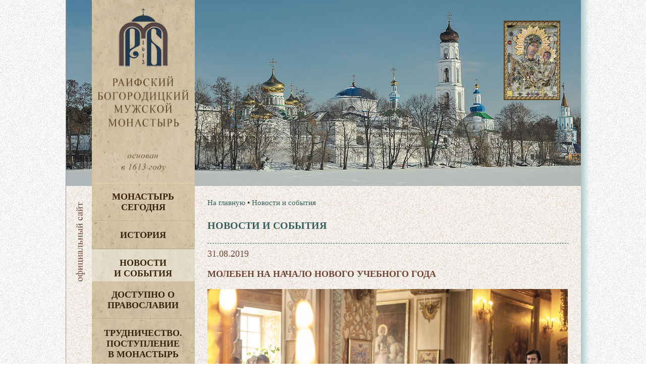

--- FILE ---
content_type: text/html
request_url: https://www.raifa.ru/news/?id=2936
body_size: 31834
content:
<!doctype html>
<html lang="ru">
  <head>
	<META http-equiv="Content-Type" content="text/html; charset=utf-8" />
	<meta http-equiv="Expires" content="Wed, 26 Feb 1999 08:21:57 GMT" />
	<meta http-equiv="Cache-Control" content="no-cache" />
	<meta http-equiv="Cache-Control" content="max-age=2, must-revalidate" />
    <meta http-equiv="X-UA-Compatible" content="IE=edge"/>
    <meta name="viewport" content="width=device-width, initial-scale=1">
	<title>Молебен на начало нового учебного года | Новости и события</title>
	<meta name="description" content="Раифский Богородицкий мужской монастырь Казанской епархии Московского Патриархата Русской Православной Церкви">
	<meta name="keywords" content="молитва Раифа монастырь церковь храм икона Раифский богородицкий мужской монастырь Казанской епархии Московского Патриархата Русской Православной Церкви Раифский вестник">
    <link rel="stylesheet" href="/www/css/main.css">
	
	<link rel="stylesheet" href="/www/css/jquery.fancybox.min.css" />

  
  <link rel="icon" href="/www/pics/favicon.ico" type="image/x-icon" />
  <link rel="shortcut icon" href="/www/pics/favicon.ico" type="image/x-icon" />
  </head>
  <body>
 <div id="allpage" class="center effect8" style="background: url(/www/pics/fon3.jpg);background-position-x: 0px;">
	<div class="right_shadow"></div>
	

	
	<div class="top_header">
		
		<div class="top_content"  style="background-image: url(/www/pics/headers/1_2.jpg)">
            <div class="icona">
				<div class="IcnBlock">
				</div>
			</div>


                <div class="small_logo">
                  <a href="/">
                    <img src="/www/pics/sitename3.jpg" alt="">
                  </a>
				</div>
		</div>
	</div>
	<div class="header">
				
	<nav class="header__menu">
		<div class="navbar-header" style="min-height: 40px;">
						<button type="button" class="navbar-toggle" onclick="showmenu()" style="top: 1px;">
							<span class="icon-bar"></span>
							<span class="icon-bar"></span>
							<span class="icon-bar"></span>
						</button>
		</div>
        <dl id="maindl">
	
	<dt class="mdt" id="dt_0"><a href="/segodnya/">Монастырь  сегодня</a>
					
				<button class="mbtn" type="button" class="navbar-toggle" onclick="showdd(this,0)">+</button>
			</dt>
	
	<dd id="dd_0">
<a href="/segodnya/namestnik/">Наместник</a><a href="/segodnya/icon/">Святыня</a><a href="/segodnya/temples/">Архитектура</a><a href="/segodnya/prestolprazd/">Престольные праздники</a><a href="/segodnya/skit/">Никольский скит</a><a href="/segodnya/akafist/">Акафисты</a><a href="/segodnya/ourguest/">Наши гости</a><a href="/segodnya/gitie/">Жития святых</a><a href="/segodnya/memories/">Заказ треб онлайн</a><a href="/segodnya/candles/">Поставить свечу</a><a href="/segodnya/tohelp/">Помочь монастырю</a><noindex><a href="https://yandex.ru/profile/172420480920?lr=43">Отзывы о нас</a></noindex><a href="/segodnya/brandbook/">Общие документы</a><a href="/segodnya/map/">Карта монастыря</a>
    </dd>
	
	<dt class="mdt" id="dt_1"><a href="/monhist/">История</a>
					
				<button class="mbtn" type="button" class="navbar-toggle" onclick="showdd(this,1)">+</button>
			</dt>
	
	<dd id="dd_1">
<a href="/monhist/base/">Экскурс в прошлое</a><a href="/monhist/build/">Основание обители</a><a href="/monhist/sun/">Строительство</a><a href="/monhist/destroy/">Разруха</a><a href="/monhist/rebirth/">Возрождение Раифской обители</a><a href="/monhist/detkor/">Детский корпус</a><a href="/monhist/vsevolod/">Архимандрит Всеволод</a><a href="/monhist/letopis/">Летопись</a><a href="/monhist/abbots/">Настоятели</a><a href="/monhist/lit/">Литература о Раифе</a>
    </dd>
	
	<dt class="mdt" id="dt_2" class="active"><a href="/news/">Новости  и события</a>
	</dt>
	
	<dt class="mdt" id="dt_3"><a href="/dostupno/">Доступно о Православии</a>
	</dt>
	
	<dt class="mdt" id="dt_4"><a href="/trud/">Трудничество. Поступление  в монастырь</a>
	</dt>
	
	<dt class="mdt" id="dt_5"><a href="/forpiligrims/">Паломнику</a>
	</dt>
	
	<dt class="mdt" id="dt_6"><a href="/contacts/">Контакты</a>
	</dt>
	
	<dt id="dt_27"><a href="/segodnya/memories/">Заказ треб онлайн</a></dt>
	<dt id="dt_28"><a href="/segodnya/tohelp/">Помочь монастырю</a></dt>
	
	<dt class="mdt" id="dt_7"><a href="/english/">English</a>
					
				<button class="mbtn" type="button" class="navbar-toggle" onclick="showdd(this,7)">+</button>
			</dt>
	
	<dd id="dd_7">
<a href="/english/foreword/">Foreword</a><a href="/english/rise/">The rise and development</a><a href="/english/ordeals/">The years of ordeals</a><a href="/english/restoration/">The restoration</a><a href="/english/our_days/">Our days</a><a href="/english/pritcha_en/">The vocal quartet “Pritcha”</a><a href="/english/orphanage/">The orphanage building</a><a href="/english/adress/">Address</a>
    </dd>
	
	<dt class="mdt" id="dt_8"><a href="/philanthropists/">Благотворителям</a>
	</dt>
	
	<dt class="mdt" id="dt_9"><a href="/kvartet/">Вокальный квартет «Притча» </a>
					
				<button class="mbtn" type="button" class="navbar-toggle" onclick="showdd(this,9)">+</button>
			</dt>
	
	<dd id="dd_9">
<a href="/kvartet/about/">О квартете</a><a href="/kvartet/diskograf/">Дискография</a><a href="/kvartet/reper/">Репертуар</a><a href="/kvartet/concerts/">Концерты</a>
    </dd>
	
	<dt class="mdt" id="dt_10"><a href="/search/">Поиск по сайту</a>
	</dt>
	
                </dl>
            </nav>
	
	</div>
      <!-- header -->
      <header id="header">
              <div class="left-block">
                <div class="logo">
                  <a href="/">
                    <img src="/www/pics/sitename3.jpg" alt="">
                  </a>
                </div>
				
						
				    
            <!-- top-menu -->
              <ul class="left-menu">

                <li>
                  <a href="/segodnya/">
                    Монастырь <br>сегодня
                  </a>
                       			  
                  <ul class="left-submenu">

					<li>
                      <a href="/segodnya/namestnik/">
						Наместник
                      </a>
                    </li>
			
					<li>
                      <a href="/segodnya/icon/">
						Святыня
                      </a>
                    </li>
			
					<li>
                      <a href="/segodnya/temples/">
						Архитектура
                      </a>
                    </li>
			
					<li>
                      <a href="/segodnya/prestolprazd/">
						Престольные праздники
                      </a>
                    </li>
			
					<li>
                      <a href="/segodnya/skit/">
						Никольский скит
                      </a>
                    </li>
			
					<li>
                      <a href="/segodnya/akafist/">
						Акафисты
                      </a>
                    </li>
			
					<li>
                      <a href="/segodnya/ourguest/">
						Наши гости
                      </a>
                    </li>
			
					<li>
                      <a href="/segodnya/gitie/">
						Жития святых
                      </a>
                    </li>
			
					<li>
                      <a href="/segodnya/memories/">
						Заказ треб онлайн
                      </a>
                    </li>
			
					<li>
                      <a href="/segodnya/candles/">
						Поставить свечу
                      </a>
                    </li>
			
					<li>
                      <a href="/segodnya/tohelp/">
						Помочь монастырю
                      </a>
                    </li>
			
					<li>
                      <a href="https://yandex.ru/profile/172420480920?lr=43">
						Отзывы о нас
                      </a>
                    </li>
			
					<li>
                      <a href="/segodnya/brandbook/">
						Общие документы
                      </a>
                    </li>
			
					<li>
                      <a href="/segodnya/map/">
						Карта монастыря
                      </a>
                    </li>
			    
                                        </ul>

                </li>
     
                <li>
                  <a href="/monhist/">
                    История
                  </a>
                       			  
                  <ul class="left-submenu">

					<li>
                      <a href="/monhist/base/">
						Экскурс в прошлое
                      </a>
                    </li>
			
					<li>
                      <a href="/monhist/build/">
						Основание обители
                      </a>
                    </li>
			
					<li>
                      <a href="/monhist/sun/">
						Строительство
                      </a>
                    </li>
			
					<li>
                      <a href="/monhist/destroy/">
						Разруха
                      </a>
                    </li>
			
					<li>
                      <a href="/monhist/rebirth/">
						Возрождение Раифской обители
                      </a>
                    </li>
			
					<li>
                      <a href="/monhist/detkor/">
						Детский корпус
                      </a>
                    </li>
			
					<li>
                      <a href="/monhist/vsevolod/">
						Архимандрит Всеволод
                      </a>
                    </li>
			
					<li>
                      <a href="/monhist/letopis/">
						Летопись
                      </a>
                    </li>
			
					<li>
                      <a href="/monhist/abbots/">
						Настоятели
                      </a>
                    </li>
			
					<li>
                      <a href="/monhist/lit/">
						Литература о Раифе
                      </a>
                    </li>
			    
                                        </ul>

                </li>
     
                <li class="active">
                  <a href="/news/">
                    Новости <br>и события
                  </a>
                       
                </li>
     
                <li>
                  <a href="/dostupno/">
                    Доступно о Православии
                  </a>
                       
                </li>
     
                <li>
                  <a href="/trud/">
                    Трудничество. Поступление <br>в монастырь
                  </a>
                       
                </li>
     
                <li>
                  <a href="/forpiligrims/">
                    Паломнику
                  </a>
                       
                </li>
     
                <li>
                  <a href="/contacts/">
                    Контакты
                  </a>
                       
                </li>
     
                <li>
                  <a href="/english/">
                    English
                  </a>
                       			  
                  <ul class="left-submenu">

					<li>
                      <a href="/english/foreword/">
						Foreword
                      </a>
                    </li>
			
					<li>
                      <a href="/english/rise/">
						The rise and development
                      </a>
                    </li>
			
					<li>
                      <a href="/english/ordeals/">
						The years of ordeals
                      </a>
                    </li>
			
					<li>
                      <a href="/english/restoration/">
						The restoration
                      </a>
                    </li>
			
					<li>
                      <a href="/english/our_days/">
						Our days
                      </a>
                    </li>
			
					<li>
                      <a href="/english/pritcha_en/">
                        The vocal quartet “Pritcha”
                      </a>
                        
                      <ul class="left-sub-innermenu">

					<li>
                      <a href="/english/pritcha_en/about/">
						About «Pritcha»
                      </a>
                    </li>
			
					<li>
                      <a href="/english/pritcha_en/diskography/">
						Diskography
                      </a>
                    </li>
			
					<li>
                      <a href="/english/pritcha_en/mp3/">
						MP3
                      </a>
                    </li>
			
					<li>
                      <a href="/english/pritcha_en/baycd/">
						Orthodox Chants and Folk songs
                      </a>
                    </li>
			
					<li>
                      <a href="/english/pritcha_en/contact/">
						Contact
                      </a>
                    </li>
			
					<li>
                      <a href="/english/pritcha_en/foto/">
						Photo
                      </a>
                    </li>
			    
                                        </ul>

                    </li>
			
					<li>
                      <a href="/english/orphanage/">
						The orphanage building
                      </a>
                    </li>
			
					<li>
                      <a href="/english/adress/">
						Address
                      </a>
                    </li>
			    
                                        </ul>

                </li>
     
                <li>
                  <a href="/philanthropists/" style="padding-left:5px;">
                    Благотворителям
                  </a>
                       
                </li>
     
                <li>
                  <a href="/kvartet/">
                    Вокальный квартет «Притча» 
                  </a>
                       			  
                  <ul class="left-submenu">

					<li>
                      <a href="/kvartet/about/">
						О квартете
                      </a>
                    </li>
			
					<li>
                      <a href="/kvartet/diskograf/">
                        Дискография
                      </a>
                        
                      <ul class="left-sub-innermenu">

					<li>
                      <a href="/kvartet/diskograf/carice/">
						Царице моя преблагая
                      </a>
                    </li>
			
					<li>
                      <a href="/kvartet/diskograf/vzvon/">
						Вечерний звон
                      </a>
                    </li>
			
					<li>
                      <a href="/kvartet/diskograf/vozroj/">
						Возрождение
                      </a>
                    </li>
			
					<li>
                      <a href="/kvartet/diskograf/akafist/">
						Акафист
                      </a>
                    </li>
			
					<li>
                      <a href="/kvartet/diskograf/uchim/">
						Учимся петь молитвы
                      </a>
                    </li>
			
					<li>
                      <a href="/kvartet/diskograf/milost/">
						Под твою милость
                      </a>
                    </li>
			
					<li>
                      <a href="/kvartet/diskograf/prit/">
						Раифская ПРИТЧА
                      </a>
                    </li>
			    
                                        </ul>

                    </li>
			
					<li>
                      <a href="/kvartet/reper/">
						Репертуар
                      </a>
                    </li>
			
					<li>
                      <a href="/kvartet/concerts/">
						Концерты
                      </a>
                    </li>
			    
                                        </ul>

                </li>
     
                <li>
                  <a href="/search/">
                    Поиск по сайту
                  </a>
                       
                </li>
     
                </ul>
    <!-- меню конец -->

				
              </div>
      </header>
      <!-- header -->




      <!-- content -->
      <div id="content" style="min-height: 1200px;">
		<div class="official">
			<img src="/www/pics/l-img.jpg">
		</div>
		
			
			
              <div class="row">
            <!--- Центральная колонка----->
                <div class="main-side-block">
											
					
                </div>
				  <!---/ Центральная колонка----->
				  <!--- Правая колонка----->
                <div class="right-side-block">
						
                </div>
				  <!--- / Правая колонка----->
              </div>
			  
              <div class="row onecolumn">			  
				<div class="main-side-block">							
			
                  <!-- content-block -->
                  <div class="content-block">
		
							<!-- breadcrumbs -->
								  <ul class="breadcrumb">
									<li>
									  <a href="/">На главную</a>
									</li>
									<li> &bull; <a href="/news/">Новости и события</a></li>
								  </ul>
							<!-- breadcrumbs -->
						
                    <h1 class="main-header">
                      Новости и события
                    </h1>
                    <hr>
	

						<div class="news_page">
		

	<!----Начало новости---->

	  <div class="news_dt">
		31.08.2019
	  </div>
	  
	  <h2 class="news_name">
		Молебен на начало нового учебного года
	  </h2>
	  <div class="news_content">
	  

		  
			<div class="news_img_block">
				<img class="news_img" src="/www/DSC_6942(1).JPG">
			</div>
		  
			<div class="news_body clearfix">
				<p><em><strong>25 и 31 августа в Раифском монастыре был совершен молебен на&nbsp;начало нового учебного года. Просить помощи у&nbsp;Бога в&nbsp;нелегком деле освоения наук стало уже доброй традицией.</strong></em></p>

<p>Для верующих молебен на&nbsp;начало учебного года имеет глубокое, очень символичное значение. Они понимают, что учеба&nbsp;&mdash; дело многотрудное, надеяться нужно не&nbsp;только на&nbsp;себя, но&nbsp;и&nbsp;на&nbsp;помощь свыше.Традиция совершать молебен на начало учения отроков достаточно древняя. Это особый чин, в котором молящиеся просят Божией помощи в постижении и&nbsp;разумении доброго и душеполезного учения. Молятся в этот день не только об учениках, но и об их учителях, важность труда которых трудно переоценить.</p>

<p>Поздравляем педагогов, учащихся и их родителей с&nbsp;началом нового учебного года, желаем крепкого усердия в&nbsp;трудах и&nbsp;успехов в&nbsp;учебе. Впереди&nbsp;&mdash; долгий и&nbsp;трудный учебный год, но&nbsp;с&nbsp;Божией помощью всё будет успешно преодолено.</p>

<p style="text-align:right"><em>Информационный отдел Раифского монастыря,</em><br />
<em>фоторепортаж Эдуарда Закирова</em></p>

			</div>

  <!-- content-block -->
  <div class="content-block">
    <div class="photos">

              <a data-fancybox="gallery" href="/www/news/2019/8/3120355-1_b.jpg">
				<div class="ImgBlock">
					<img src="/www/news/2019/8/3120355-1_s.jpg" alt="">
				</div>
				
              </a>

              <a data-fancybox="gallery" href="/www/news/2019/8/3120355-2_b.jpg">
				<div class="ImgBlock">
					<img src="/www/news/2019/8/3120355-2_s.jpg" alt="">
				</div>
				
              </a>

              <a data-fancybox="gallery" href="/www/news/2019/8/3120355-3_b.jpg">
				<div class="ImgBlock">
					<img src="/www/news/2019/8/3120355-3_s.jpg" alt="">
				</div>
				
              </a>

              <a data-fancybox="gallery" href="/www/news/2019/8/3120355-4_b.jpg">
				<div class="ImgBlock">
					<img src="/www/news/2019/8/3120355-4_s.jpg" alt="">
				</div>
				
              </a>

              <a data-fancybox="gallery" href="/www/news/2019/8/3120355-5_b.jpg">
				<div class="ImgBlock">
					<img src="/www/news/2019/8/3120355-5_s.jpg" alt="">
				</div>
				
              </a>

              <a data-fancybox="gallery" href="/www/news/2019/8/3120355-6_b.jpg">
				<div class="ImgBlock">
					<img src="/www/news/2019/8/3120355-6_s.jpg" alt="">
				</div>
				
              </a>

              <a data-fancybox="gallery" href="/www/news/2019/8/3120355-7_b.jpg">
				<div class="ImgBlock">
					<img src="/www/news/2019/8/3120355-7_s.jpg" alt="">
				</div>
				
              </a>

              <a data-fancybox="gallery" href="/www/news/2019/8/3120355-8_b.jpg">
				<div class="ImgBlock">
					<img src="/www/news/2019/8/3120355-8_s.jpg" alt="">
				</div>
				
              </a>

              <a data-fancybox="gallery" href="/www/news/2019/8/3120355-9_b.jpg">
				<div class="ImgBlock">
					<img src="/www/news/2019/8/3120355-9_s.jpg" alt="">
				</div>
				
              </a>

              <a data-fancybox="gallery" href="/www/news/2019/8/3120355-1_b.jpg">
				<div class="ImgBlock">
					<img src="/www/news/2019/8/3120355-1_s.jpg" alt="">
				</div>
				
              </a>

              <a data-fancybox="gallery" href="/www/news/2019/8/3120355-2_b.jpg">
				<div class="ImgBlock">
					<img src="/www/news/2019/8/3120355-2_s.jpg" alt="">
				</div>
				
              </a>

              <a data-fancybox="gallery" href="/www/news/2019/8/3120355-3_b.jpg">
				<div class="ImgBlock">
					<img src="/www/news/2019/8/3120355-3_s.jpg" alt="">
				</div>
				
              </a>

              <a data-fancybox="gallery" href="/www/news/2019/8/3120355-4_b.jpg">
				<div class="ImgBlock">
					<img src="/www/news/2019/8/3120355-4_s.jpg" alt="">
				</div>
				
              </a>

              <a data-fancybox="gallery" href="/www/news/2019/8/3120355-5_b.jpg">
				<div class="ImgBlock">
					<img src="/www/news/2019/8/3120355-5_s.jpg" alt="">
				</div>
				
              </a>

              <a data-fancybox="gallery" href="/www/news/2019/8/3120355-6_b.jpg">
				<div class="ImgBlock">
					<img src="/www/news/2019/8/3120355-6_s.jpg" alt="">
				</div>
				
              </a>

              <a data-fancybox="gallery" href="/www/news/2019/8/3120355-7_b.jpg">
				<div class="ImgBlock">
					<img src="/www/news/2019/8/3120355-7_s.jpg" alt="">
				</div>
				
              </a>

              <a data-fancybox="gallery" href="/www/news/2019/8/3120355-8_b.jpg">
				<div class="ImgBlock">
					<img src="/www/news/2019/8/3120355-8_s.jpg" alt="">
				</div>
				
              </a>

              <a data-fancybox="gallery" href="/www/news/2019/8/3120355-9_b.jpg">
				<div class="ImgBlock">
					<img src="/www/news/2019/8/3120355-9_s.jpg" alt="">
				</div>
				
              </a>

		</div>
	</div>
	<!-- content-block -->
<br><br>
	
	
			<div class="innews clearfix">
				<div class="vfa">
					<a href="/segodnya/memories/"><div>заказ <span>треб онлайн</span></div></a>
					<a href="/segodnya/candles/"><div>поставить <span>свечу</span></div></a>
				</div>
				<div class="yanews">
					<script type="text/javascript" src="//yandex.st/share/share.js" charset="utf-8"></script>
					<div align=right class="yashare-auto-init" data-yashareL10n="ru" data-yashareType="button" data-yashareQuickServices="vkontakte,odnoklassniki"></div> 
				</div>
			</div>
			<div style="clear:both"></div>
		
  </div>
                             

	
	<dl class="tags">
		<dt>Теги:</dt>
		<dd><a href="/photovideonews.asp?filter=богослужение">богослужение</a> </dd>
		<dd><a href="/photovideonews.asp?filter=молебен">молебен</a> </dd>
		
	</dl>
	
                    <div class="view-more" style="margin-top:15px">
                      <a href="/news/">все новости раздела »</a>
					 
                    </div>
                    <br><br><hr>
	<!----КОнец новости---->

		  <br><br>
                <h2 class="main-header">
                  Новости по теме
                </h2>
                <div class="news_214_4">
			
                  <div class="one_news_12">
                    <div class="news_img_block">
                      <a href="/news/?ID=3641">
							<div class="ImgBlock">
                              <img class="news_img" src="/www/news/2025/6/TROIZARAIFA252.jpg" alt="">
							</div>
							<span class="news_fphoto"></span>
                      </a>
                    </div>
					
                    <div class="news_info_12">
						<div class="news_title">
						  <a href="/news/?ID=3641">
							Праздник благодати Святой Троицы
						  </a>
						</div>
					
					</div>
                  </div>
			
                  <div class="one_news_12">
                    <div class="news_img_block">
                      <a href="/news/?ID=3524">
							<div class="ImgBlock">
                              <img class="news_img" src="/www/news/2024/6/M1.jpg" alt="">
							</div>
							<span class="news_fphoto"></span>
                      </a>
                    </div>
					
                    <div class="news_info_12">
						<div class="news_title">
						  <a href="/news/?ID=3524">
							Митрополит Кирилл возглавил богослужение в Раифе
						  </a>
						</div>
					
					</div>
                  </div>
			
                  <div class="one_news_12">
                    <div class="news_img_block">
                      <a href="/news/?ID=3520">
							<div class="ImgBlock">
                              <img class="news_img" src="/www/news/2024/6/KHxB0OPkY64.jpg" alt="">
							</div>
							
                      </a>
                    </div>
					
                    <div class="news_info_12">
						<div class="news_title">
						  <a href="/news/?ID=3520">
							День Святой Троицы — престольный праздник Раифы
						  </a>
						</div>
					
					</div>
                  </div>
			
                  <div class="one_news_12">
                    <div class="news_img_block">
                      <a href="/news/?ID=3511">
							<div class="ImgBlock">
                              <img class="news_img" src="/www/news/2024/5/prich_elab1.jpg" alt="">
							</div>
							<span class="news_fphoto"></span>
                      </a>
                    </div>
					
                    <div class="news_info_12">
						<div class="news_title">
						  <a href="/news/?ID=3511">
							Квартет Раифского монастыря в Елабуге
						  </a>
						</div>
					
					</div>
                  </div>
			
                <div class="view-more">
                  <a href="/news/">все новости</a>
                </div>
                <hr>
			  
			
		</div>
		</div>

				</div>

			  </div>
			  
              <div class="row">			  
				<div class="main-block">	
				
				
                </div>
				  <!---/ Центральная колонка----->
				  <!--- Правая колонка----->
                <div class="right-side-block">
				
                </div>
				  <!--- / Правая колонка----->
              </div>			  
			<!--- / Центральная и правая колонка-->
			
			
				
				
			
                  <footer class="footer">
                    <div class="footer-top">
                      © Раифский Богородицкий мужской монастырь, 2008-2026.  E-mail: <a href="mailto:raifa@raifa.ru">raifa@raifa.ru</a><br>
                      При перепечатке материалов просьба указывать первоисточник <a href="www.raifa.ru">www.raifa.ru</a>
                    </div>

                      <div class="footer-bottom" style="position:relative">
                        Создание и техническая поддержка – Проект «Епархия». Управление - <a href="http://cms.eparhia.ru" target="_blank">CMS «Епархия»</a> <br><br><!-- Yandex.Metrika counter -->
<script type="text/javascript" >
   (function(m,e,t,r,i,k,a){m[i]=m[i]||function(){(m[i].a=m[i].a||[]).push(arguments)};
   m[i].l=1*new Date();
   for (var j = 0; j < document.scripts.length; j++) {if (document.scripts[j].src === r) { return; }}
   k=e.createElement(t),a=e.getElementsByTagName(t)[0],k.async=1,k.src=r,a.parentNode.insertBefore(k,a)})
   (window, document, "script", "https://mc.yandex.ru/metrika/tag.js", "ym");

   ym(22103023, "init", {
        clickmap:true,
        trackLinks:true,
        accurateTrackBounce:true
   });
</script>
<noscript><div><img src="https://mc.yandex.ru/watch/22103023" style="position:absolute; left:-9999px;" alt="" /></div></noscript>
<!-- /Yandex.Metrika counter -->
						<div class="hidden769" style="float:right; position:absolute;top:-50px;right:10px;">
                      </div>
                  </footer>

                </div>
              </div>
              
            </div>
          </div>
 
        </div>
      </div>
      <!-- content -->
</div>



    <script src="/www/scripts/vendor.js"></script>    
    <script src="/www/scripts/main.js"></script>
	
    <script src="/www/scripts/jquery.fancybox.min.js"></script>

    
    <i id="to_top" class="icon" style="display: none;"><img src="/www/pics/arr-top.png"></i>
	

  </body>
</html>

<!--Страница сформирована за 0,75 секунды. ( 3:32:48,11 -  3:32:48,86)-->